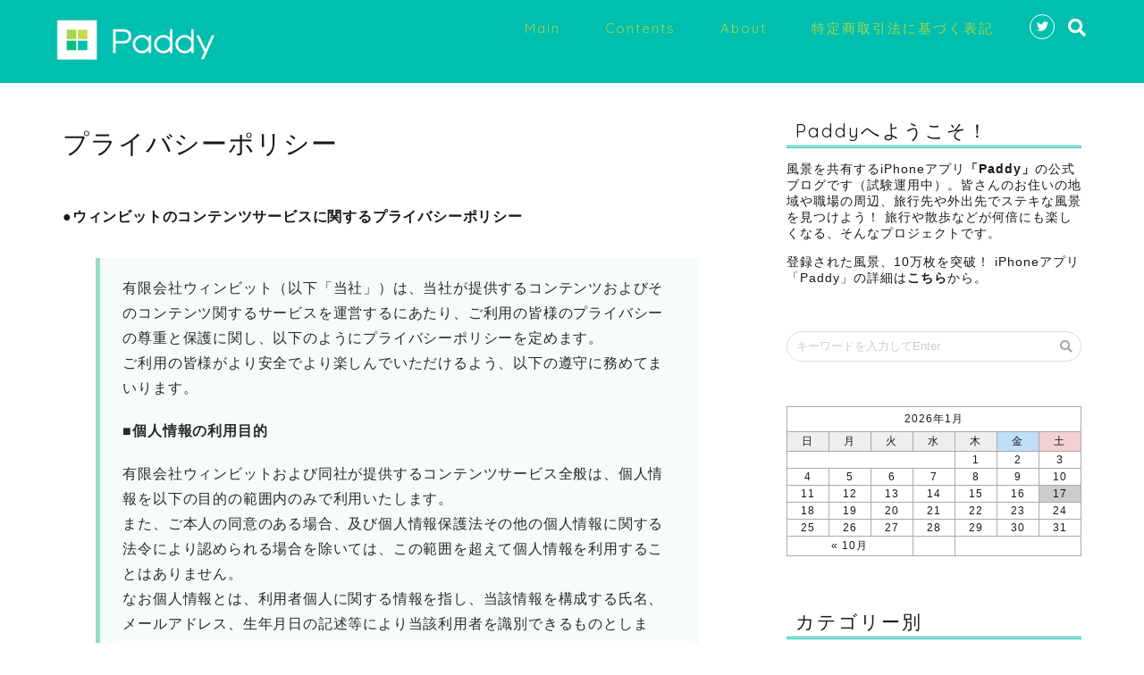

--- FILE ---
content_type: text/html; charset=UTF-8
request_url: http://www.paddying.com/about/policy/
body_size: 12925
content:
<!DOCTYPE html>
<html lang="ja">
<head prefix="og: http://ogp.me/ns# fb: http://ogp.me/ns/fb# article: http://ogp.me/ns/article#">
<meta charset="utf-8">
<meta http-equiv="X-UA-Compatible" content="IE=edge">
<meta name="viewport" content="width=device-width, initial-scale=1">
<!-- ここからOGP -->
<meta property="og:type" content="blog">
<meta property="og:description" content="●ウィンビットのコンテンツサービスに関するプライバシーポリシー 有限会社ウィンビット（以下「当社」）は、当社が"> 
<meta property="og:title" content="プライバシーポリシー｜Paddy"> 
<meta property="og:url" content="http://www.paddying.com/about/policy/"> 
<meta property="og:image" content="http://www.paddying.com/wp-content/uploads/2018/10/paddy_logo200x50.jpg">
<meta property="og:site_name" content="Paddy">
<meta property="fb:admins" content="">
<meta name="twitter:card" content="summary">
<meta name="twitter:site" content="paddyingcom">
<!-- ここまでOGP --> 
<title>プライバシーポリシー｜Paddy</title>
<link rel='dns-prefetch' href='//ajax.googleapis.com' />
<link rel='dns-prefetch' href='//cdnjs.cloudflare.com' />
<link rel='dns-prefetch' href='//use.fontawesome.com' />
<link rel='dns-prefetch' href='//s.w.org' />
<link rel="alternate" type="application/rss+xml" title="Paddy &raquo; フィード" href="http://www.paddying.com/feed/" />
<link rel="alternate" type="application/rss+xml" title="Paddy &raquo; コメントフィード" href="http://www.paddying.com/comments/feed/" />
		<script type="text/javascript">
			window._wpemojiSettings = {"baseUrl":"https:\/\/s.w.org\/images\/core\/emoji\/11\/72x72\/","ext":".png","svgUrl":"https:\/\/s.w.org\/images\/core\/emoji\/11\/svg\/","svgExt":".svg","source":{"concatemoji":"http:\/\/www.paddying.com\/wp-includes\/js\/wp-emoji-release.min.js?ver=4.9.26"}};
			!function(e,a,t){var n,r,o,i=a.createElement("canvas"),p=i.getContext&&i.getContext("2d");function s(e,t){var a=String.fromCharCode;p.clearRect(0,0,i.width,i.height),p.fillText(a.apply(this,e),0,0);e=i.toDataURL();return p.clearRect(0,0,i.width,i.height),p.fillText(a.apply(this,t),0,0),e===i.toDataURL()}function c(e){var t=a.createElement("script");t.src=e,t.defer=t.type="text/javascript",a.getElementsByTagName("head")[0].appendChild(t)}for(o=Array("flag","emoji"),t.supports={everything:!0,everythingExceptFlag:!0},r=0;r<o.length;r++)t.supports[o[r]]=function(e){if(!p||!p.fillText)return!1;switch(p.textBaseline="top",p.font="600 32px Arial",e){case"flag":return s([55356,56826,55356,56819],[55356,56826,8203,55356,56819])?!1:!s([55356,57332,56128,56423,56128,56418,56128,56421,56128,56430,56128,56423,56128,56447],[55356,57332,8203,56128,56423,8203,56128,56418,8203,56128,56421,8203,56128,56430,8203,56128,56423,8203,56128,56447]);case"emoji":return!s([55358,56760,9792,65039],[55358,56760,8203,9792,65039])}return!1}(o[r]),t.supports.everything=t.supports.everything&&t.supports[o[r]],"flag"!==o[r]&&(t.supports.everythingExceptFlag=t.supports.everythingExceptFlag&&t.supports[o[r]]);t.supports.everythingExceptFlag=t.supports.everythingExceptFlag&&!t.supports.flag,t.DOMReady=!1,t.readyCallback=function(){t.DOMReady=!0},t.supports.everything||(n=function(){t.readyCallback()},a.addEventListener?(a.addEventListener("DOMContentLoaded",n,!1),e.addEventListener("load",n,!1)):(e.attachEvent("onload",n),a.attachEvent("onreadystatechange",function(){"complete"===a.readyState&&t.readyCallback()})),(n=t.source||{}).concatemoji?c(n.concatemoji):n.wpemoji&&n.twemoji&&(c(n.twemoji),c(n.wpemoji)))}(window,document,window._wpemojiSettings);
		</script>
		<style type="text/css">
img.wp-smiley,
img.emoji {
	display: inline !important;
	border: none !important;
	box-shadow: none !important;
	height: 1em !important;
	width: 1em !important;
	margin: 0 .07em !important;
	vertical-align: -0.1em !important;
	background: none !important;
	padding: 0 !important;
}
</style>
<link rel='stylesheet' id='theme-style-css'  href='http://www.paddying.com/wp-content/themes/jin/style.css?ver=4.9.26' type='text/css' media='all' />
<link rel='stylesheet' id='fontawesome-style-css'  href='https://use.fontawesome.com/releases/v5.1.0/css/all.css?ver=4.9.26' type='text/css' media='all' />
<link rel='stylesheet' id='swiper-style-css'  href='https://cdnjs.cloudflare.com/ajax/libs/Swiper/4.0.7/css/swiper.min.css?ver=4.9.26' type='text/css' media='all' />
<link rel='https://api.w.org/' href='http://www.paddying.com/wp-json/' />
<link rel="canonical" href="http://www.paddying.com/about/policy/" />
<link rel='shortlink' href='http://www.paddying.com/?p=1902' />
<link rel="alternate" type="application/json+oembed" href="http://www.paddying.com/wp-json/oembed/1.0/embed?url=http%3A%2F%2Fwww.paddying.com%2Fabout%2Fpolicy%2F" />
<link rel="alternate" type="text/xml+oembed" href="http://www.paddying.com/wp-json/oembed/1.0/embed?url=http%3A%2F%2Fwww.paddying.com%2Fabout%2Fpolicy%2F&#038;format=xml" />
	<style type="text/css">
		#wrapper{
						background-color: #ffffff;
						background-image: url();
		}
		.related-entry-headline-text span:before,
		#comment-title span:before,
		#reply-title span:before{
			background-color: #00bfaf;
			border-color: #00bfaf!important;
		}
		footer,
		#breadcrumb:after,
		#page-top a{	
			background-color: #00bfaf;
		}
		.footer-inner a,
		#copyright,
		#copyright-center{
			border-color: #fff!important;
			color: #fff!important;
		}
		#footer-widget-area
		{
			border-color: #fff!important;
		}
		.page-top-footer a{
			color: #00bfaf!important;
		}
				#breadcrumb ul li,
		#breadcrumb ul li a{
			color: #00bfaf!important;
		}
		
		body,
		a,
		a:link,
		a:visited{
			color: #191919;
		}
		a:hover{
			color: #d3e25a;
		}
				.widget_nav_menu ul > li > a:before,
		.widget_categories ul > li > a:before,
		.widget_archive form:after,
		.widget_categories form:after,
		.widget_nav_menu ul > li > ul.sub-menu > li > a:before,
		.widget_categories ul > li > .children > li > a:before,
		.widget_nav_menu ul > li > ul.sub-menu > li > ul.sub-menu li > a:before,
		.widget_categories ul > li > .children > li > .children li > a:before{
			color: #00bfaf;
		}
		footer .footer-widget,
		footer .footer-widget a,
		footer .footer-widget ul li,
		.footer-widget.widget_nav_menu ul > li > a:before,
		.footer-widget.widget_categories ul > li > a:before{
			color: #fff!important;
			border-color: #fff!important;
		}
		footer .footer-widget .widgettitle{
			color: #fff!important;
			border-color: #cdd84d!important;
		}
		footer .widget_nav_menu ul .children .children li a:before,
		footer .widget_categories ul .children .children li a:before{
			background-color: #fff!important;
		}
		#drawernav a:hover,
		.post-list-title,
		#prev-next p,
		#toc_container .toc_list li a{
			color: #191919!important;
		}
		#header-box{
			background-color: #00bfaf;
		}
		.pickup-contents:before{
			background-color: #00bfaf!important;
		}
		.main-image-text{
			color: #5e6c77;
		}
		.main-image-text-sub{
			color: #5e6c77;
		}
		
						#site-info{
			padding-top: 20px!important;
			padding-bottom: 20px!important;
		}
				
		#site-info span a{
			color: #bbff4f!important;
		}
		
				#headmenu .headsns .line a svg{
			fill: #ffffff!important;
		}
		#headmenu .headsns a,
		#headmenu{
			color: #ffffff!important;
			border-color:#ffffff!important;
		}
						.profile-follow .line-sns a svg{
			fill: #00bfaf!important;
		}
		.profile-follow .line-sns a:hover svg{
			fill: #cdd84d!important;
		}
		.profile-follow a{
			color: #00bfaf!important;
			border-color:#00bfaf!important;
		}
		.profile-follow a:hover,
		#headmenu .headsns a:hover{
			color:#cdd84d!important;
			border-color:#cdd84d!important;
		}
				.search-box:hover{
			color:#cdd84d!important;
			border-color:#cdd84d!important;
		}
				#header #headmenu .headsns .line a:hover svg{
			fill:#cdd84d!important;
		}
		.cps-icon-bar,
		#navtoggle:checked + .sp-menu-open .cps-icon-bar{
			background-color: #bbff4f;
		}
		#nav-container{
			background-color: #ffffff;
		}
		#drawernav ul.menu-box > li > a,
		#drawernav2 ul.menu-box > li > a,
		#drawernav3 ul.menu-box > li > a,
		#drawernav4 ul.menu-box > li > a,
		#drawernav5 ul.menu-box > li > a,
		#drawernav ul.menu-box > li.menu-item-has-children:after,
		#drawernav2 ul.menu-box > li.menu-item-has-children:after,
		#drawernav3 ul.menu-box > li.menu-item-has-children:after,
		#drawernav4 ul.menu-box > li.menu-item-has-children:after,
		#drawernav5 ul.menu-box > li.menu-item-has-children:after{
			color: #a2d84d!important;
		}
		#drawernav ul.menu-box li a,
		#drawernav2 ul.menu-box li a,
		#drawernav3 ul.menu-box li a,
		#drawernav4 ul.menu-box li a,
		#drawernav5 ul.menu-box li a{
			font-size: 15px!important;
		}
		#drawernav3 ul.menu-box > li{
			color: #191919!important;
		}
		#drawernav4 .menu-box > .menu-item > a:after,
		#drawernav3 .menu-box > .menu-item > a:after,
		#drawernav .menu-box > .menu-item > a:after{
			background-color: #a2d84d!important;
		}
		#drawernav2 .menu-box > .menu-item:hover,
		#drawernav5 .menu-box > .menu-item:hover{
			border-top-color: #00bfaf!important;
		}
				.cps-info-bar a{
			background-color: #00afbf!important;
		}
				@media (min-width: 768px) {
			.post-list-mag .post-list-item:not(:nth-child(2n)){
				margin-right: 2.6%;
			}
		}
				@media (min-width: 768px) {
			#tab-1:checked ~ .tabBtn-mag li [for="tab-1"]:after,
			#tab-2:checked ~ .tabBtn-mag li [for="tab-2"]:after,
			#tab-3:checked ~ .tabBtn-mag li [for="tab-3"]:after,
			#tab-4:checked ~ .tabBtn-mag li [for="tab-4"]:after{
				border-top-color: #00bfaf!important;
			}
			.tabBtn-mag label{
				border-bottom-color: #00bfaf!important;
			}
		}
		#tab-1:checked ~ .tabBtn-mag li [for="tab-1"],
		#tab-2:checked ~ .tabBtn-mag li [for="tab-2"],
		#tab-3:checked ~ .tabBtn-mag li [for="tab-3"],
		#tab-4:checked ~ .tabBtn-mag li [for="tab-4"],
		#prev-next a.next:after,
		#prev-next a.prev:after{
			
			background-color: #00bfaf!important;
		}
		

		.swiper-slide .post-list-cat,
		.post-list-mag .post-list-cat,
		.post-list-mag3col .post-list-cat,
		.post-list-mag-sp1col .post-list-cat,
		.swiper-pagination-bullet-active,
		.pickup-cat,
		.post-list .post-list-cat,
		.more-cat-button a:hover span:before,
		#breadcrumb .bcHome a:hover span:before,
		.popular-item:nth-child(1) .pop-num,
		.popular-item:nth-child(2) .pop-num,
		.popular-item:nth-child(3) .pop-num{
			background-color: #cdd84d!important;
		}
		.sidebar-btn a,
		.profile-sns-menu{
			background-color: #cdd84d!important;
		}
		.sp-sns-menu a,
		.pickup-contents-box a:hover .pickup-title{
			border-color: #00bfaf!important;
			color: #00bfaf!important;
		}
				.pro-line svg{
			fill: #00bfaf!important;
		}
		.cps-post-cat a,
		.meta-cat,
		.popular-cat{
			background-color: #cdd84d!important;
			border-color: #cdd84d!important;
		}
		.tagicon,
		.tag-box a,
		#toc_container .toc_list > li,
		#toc_container .toc_title{
			color: #00bfaf!important;
		}
		.tag-box a,
		#toc_container:before{
			border-color: #00bfaf!important;
		}
		.cps-post-cat a:hover{
			color: #d3e25a!important;
		}
		.pagination li:not([class*="current"]) a:hover,
		.widget_tag_cloud a:hover{
			background-color: #00bfaf!important;
		}
		.pagination li:not([class*="current"]) a:hover{
			opacity: 0.5!important;
		}
		.pagination li.current a{
			background-color: #00bfaf!important;
			border-color: #00bfaf!important;
		}
		.nextpage a:hover span {
			color: #00bfaf!important;
			border-color: #00bfaf!important;
		}
		.cta-content:before{
			background-color: #2294d6!important;
		}
		.cta-text,
		.info-title{
			color: #fff!important;
		}
		#footer-widget-area.footer_style1 .widgettitle{
			border-color: #cdd84d!important;
		}
		.sidebar_style1 .widgettitle,
		.sidebar_style5 .widgettitle{
			border-color: #00bfaf!important;
		}
		.sidebar_style2 .widgettitle,
		.sidebar_style4 .widgettitle,
		.sidebar_style6 .widgettitle{
			background-color: #00bfaf!important;
		}
		
		.tn-logo-size{
			font-size: 100%!important;
		}
		.tn-logo-size img{
			width: 100%!important;
		}
		.sp-logo-size{
			font-size: 120%!important;
		}
		.sp-logo-size img{
			width: 120%!important;
		}
				.cps-post-main ul > li:before,
		.cps-post-main ol > li:before{
			background-color: #cdd84d!important;
		}
		.profile-card .profile-title{
			background-color: #00bfaf!important;
		}
		.profile-card{
			border-color: #00bfaf!important;
		}
		.cps-post-main a{
			color:#6bad35;
		}
		.cps-post-main .marker{
			background: -webkit-linear-gradient( transparent 60%, #ffffaa 0% ) ;
			background: linear-gradient( transparent 60%, #ffffaa 0% ) ;
		}
		.cps-post-main .marker2{
			background: -webkit-linear-gradient( transparent 60%, #ffcedb 0% ) ;
			background: linear-gradient( transparent 60%, #ffcedb 0% ) ;
		}
		
		
		.simple-box1{
			border-color:#51a5d6!important;
		}
		.simple-box2{
			border-color:#f2bf7d!important;
		}
		.simple-box3{
			border-color:#2294d6!important;
		}
		.simple-box4{
			border-color:#7badd8!important;
		}
		.simple-box4:before{
			background-color: #7badd8;
		}
		.simple-box5{
			border-color:#e896c7!important;
		}
		.simple-box5:before{
			background-color: #e896c7;
		}
		.simple-box6{
			background-color:#fffdef!important;
		}
		.simple-box7{
			border-color:#def1f9!important;
		}
		.simple-box7:before{
			background-color:#def1f9!important;
		}
		.simple-box8{
			border-color:#96ddc1!important;
		}
		.simple-box8:before{
			background-color:#96ddc1!important;
		}
		.simple-box9:before{
			background-color:#e1c0e8!important;
		}
		.simple-box9:after{
			border-color:#e1c0e8 #e1c0e8 #fff #fff!important;
		}
		
		.kaisetsu-box1:before,
		.kaisetsu-box1-title{
			background-color:#ffb49e!important;
		}
		.kaisetsu-box2{
			border-color:#89c2f4!important;
		}
		.kaisetsu-box2-title{
			background-color:#89c2f4!important;
		}
		.kaisetsu-box4{
			border-color:#ea91a9!important;
		}
		.kaisetsu-box4-title{
			background-color:#ea91a9!important;
		}
		.kaisetsu-box5:before{
			background-color:#57b3ba!important;
		}
		.kaisetsu-box5-title{
			background-color:#57b3ba!important;
		}
		
		.concept-box1{
			border-color:#85db8f!important;
		}
		.concept-box1:after{
			background-color:#85db8f!important;
		}
		.concept-box1:before{
			content:"ポイント"!important;
			color:#85db8f!important;
		}
		.concept-box2{
			border-color:#f7cf6a!important;
		}
		.concept-box2:after{
			background-color:#f7cf6a!important;
		}
		.concept-box2:before{
			content:"注意点"!important;
			color:#f7cf6a!important;
		}
		.concept-box3{
			border-color:#86cee8!important;
		}
		.concept-box3:after{
			background-color:#86cee8!important;
		}
		.concept-box3:before{
			content:"良い例"!important;
			color:#86cee8!important;
		}
		.concept-box4{
			border-color:#ed8989!important;
		}
		.concept-box4:after{
			background-color:#ed8989!important;
		}
		.concept-box4:before{
			content:"悪い例"!important;
			color:#ed8989!important;
		}
		.concept-box5{
			border-color:#9e9e9e!important;
		}
		.concept-box5:after{
			background-color:#9e9e9e!important;
		}
		.concept-box5:before{
			content:"参考"!important;
			color:#9e9e9e!important;
		}
		.concept-box6{
			border-color:#8eaced!important;
		}
		.concept-box6:after{
			background-color:#8eaced!important;
		}
		.concept-box6:before{
			content:"メモ"!important;
			color:#8eaced!important;
		}
		
		.innerlink-box1,
		.blog-card{
			border-color:#ff6868!important;
		}
		.innerlink-box1-title{
			background-color:#ff6868!important;
			border-color:#ff6868!important;
		}
		.innerlink-box1:before,
		.blog-card-hl-box{
			background-color:#ff6868!important;
		}
		
		.color-button01 a,
		.color-button01 a:hover,
		.color-button01:before{
			background-color: #2294d6!important;
		}
		.top-image-btn-color a,
		.top-image-btn-color a:hover,
		.top-image-btn-color:before{
			background-color: #ffcd44!important;
		}
		.color-button02 a,
		.color-button02 a:hover,
		.color-button02:before{
			background-color: #ff6868!important;
		}
		
		.color-button01-big a,
		.color-button01-big a:hover,
		.color-button01-big:before{
			background-color: #ff6768!important;
		}
		.color-button01-big a,
		.color-button01-big:before{
			border-radius: 5px!important;
		}
		.color-button01-big a{
			padding-top: 20px!important;
			padding-bottom: 20px!important;
		}
		
		.color-button02-big a,
		.color-button02-big a:hover,
		.color-button02-big:before{
			background-color: #3b9dd6!important;
		}
		.color-button02-big a,
		.color-button02-big:before{
			border-radius: 40px!important;
		}
		.color-button02-big a{
			padding-top: 20px!important;
			padding-bottom: 20px!important;
		}
				.color-button01-big{
			width: 75%!important;
		}
		.color-button02-big{
			width: 75%!important;
		}
				
		
					.top-image-btn-color a:hover,
			.color-button01 a:hover,
			.color-button02 a:hover,
			.color-button01-big a:hover,
			.color-button02-big a:hover{
				opacity: 1;
			}
				
		.h2-style01 h2,
		.h2-style02 h2:before,
		.h2-style03 h2,
		.h2-style04 h2:before,
		.h2-style05 h2,
		.h2-style07 h2:before,
		.h2-style07 h2:after,
		.h3-style03 h3:before,
		.h3-style02 h3:before,
		.h3-style05 h3:before,
		.h3-style07 h3:before,
		.h2-style08 h2:after,
		.h2-style10 h2:before,
		.h2-style10 h2:after,
		.h3-style02 h3:after,
		.h4-style02 h4:before{
			background-color: #00bfaf!important;
		}
		.h3-style01 h3,
		.h3-style04 h3,
		.h3-style05 h3,
		.h3-style06 h3,
		.h4-style01 h4,
		.h2-style02 h2,
		.h2-style08 h2,
		.h2-style08 h2:before,
		.h2-style09 h2,
		.h4-style03 h4{
			border-color: #00bfaf!important;
		}
		.h2-style05 h2:before{
			border-top-color: #00bfaf!important;
		}
		.h2-style06 h2:before,
		.sidebar_style3 .widgettitle:after{
			background-image: linear-gradient(
				-45deg,
				transparent 25%,
				#00bfaf 25%,
				#00bfaf 50%,
				transparent 50%,
				transparent 75%,
				#00bfaf 75%,
				#00bfaf			);
		}
				
		@media all and (-ms-high-contrast:none){
			*::-ms-backdrop, .color-button01:before,
			.color-button02:before,
			.color-button01-big:before,
			.color-button02-big:before{
				background-color: #595857!important;
			}
		}
		
		.jin-lp-h2 h2,
		.jin-lp-h2 h2{
			background-color: transparent!important;
			border-color: transparent!important;
			color: #191919!important;
		}
		.jincolumn-h3style2{
			border-color:#00bfaf!important;
		}
		.jinlph2-style1 h2:first-letter{
			color:#00bfaf!important;
		}
		.jinlph2-style2 h2,
		.jinlph2-style3 h2{
			border-color:#00bfaf!important;
		}
		.jin-photo-title .jin-fusen1-down,
		.jin-photo-title .jin-fusen1-even,
		.jin-photo-title .jin-fusen1-up{
			border-left-color:#00bfaf;
		}
		.jin-photo-title .jin-fusen2,
		.jin-photo-title .jin-fusen3{
			background-color:#00bfaf;
		}
		.jin-photo-title .jin-fusen2:before,
		.jin-photo-title .jin-fusen3:before {
			border-top-color: #00bfaf;
		}
		
		
	</style>
<link rel="icon" href="http://www.paddying.com/wp-content/uploads/2018/10/cropped-paddy_logo200x50-32x32.jpg" sizes="32x32" />
<link rel="icon" href="http://www.paddying.com/wp-content/uploads/2018/10/cropped-paddy_logo200x50-192x192.jpg" sizes="192x192" />
<link rel="apple-touch-icon-precomposed" href="http://www.paddying.com/wp-content/uploads/2018/10/cropped-paddy_logo200x50-180x180.jpg" />
<meta name="msapplication-TileImage" content="http://www.paddying.com/wp-content/uploads/2018/10/cropped-paddy_logo200x50-270x270.jpg" />
		<style type="text/css" id="wp-custom-css">
			.proflink a{
	display:block;
	text-align:center;
	padding:7px 10px;
	background:#aaa;/*カラーは変更*/
	width:50%;
	margin:0 auto;
	margin-top:20px;
	border-radius:20px;
	border:3px double #fff;
	font-size:0.65rem;
	color:#fff;
}
.proflink a:hover{
		opacity:0.75;
}
		</style>
	<style id="kirki-inline-styles"></style>    

</head>
<body class="page-template-default page page-id-1902 page-child parent-pageid-15" id="nofont-style">
<div id="wrapper">

		
	
		<!--ヘッダー-->

					<div id="header-box" class="tn_on header-box animate">
	<div id="header" class="header-type1 header animate">
				
		<div id="site-info" class="ef">
							<span class="tn-logo-size"><a href='http://www.paddying.com/' title='Paddy' rel='home'><img src='http://www.paddying.com/wp-content/uploads/2018/10/paddy_logo200x50.jpg' alt=''></a></span>
					</div>

				<!--グローバルナビゲーション layout3-->
		<div id="drawernav3" class="ef">
			<nav class="fixed-content ef"><ul class="menu-box"><li class="menu-item menu-item-type-custom menu-item-object-custom menu-item-home menu-item-1382"><a href="http://www.paddying.com/">Main</a></li>
<li class="menu-item menu-item-type-taxonomy menu-item-object-category menu-item-has-children menu-item-1413"><a href="http://www.paddying.com/category/blog/contents/">Contents</a>
<ul class="sub-menu">
	<li class="menu-item menu-item-type-taxonomy menu-item-object-category menu-item-1417"><a href="http://www.paddying.com/category/blog/paddy%e3%82%a4%e3%83%99%e3%83%b3%e3%83%88/">Paddyイベント</a></li>
	<li class="menu-item menu-item-type-taxonomy menu-item-object-category menu-item-1416"><a href="http://www.paddying.com/category/blog/quiz/">風景クイズに挑戦！</a></li>
	<li class="menu-item menu-item-type-taxonomy menu-item-object-category menu-item-1415"><a href="http://www.paddying.com/category/blog/contents/pros_view/">Pro’s Views</a></li>
	<li class="menu-item menu-item-type-taxonomy menu-item-object-category menu-item-1414"><a href="http://www.paddying.com/category/blog/contents/joshi_report/">女子のスマホレポート</a></li>
</ul>
</li>
<li class="menu-item menu-item-type-post_type menu-item-object-page current-page-ancestor current-menu-ancestor current-menu-parent current-page-parent current_page_parent current_page_ancestor menu-item-has-children menu-item-1383"><a href="http://www.paddying.com/about/">About</a>
<ul class="sub-menu">
	<li class="menu-item menu-item-type-post_type menu-item-object-page current-menu-item page_item page-item-1902 current_page_item menu-item-1905"><a href="http://www.paddying.com/about/policy/">プライバシーポリシー</a></li>
	<li class="menu-item menu-item-type-post_type menu-item-object-page menu-item-1385"><a href="http://www.paddying.com/team/">チーム募集</a></li>
	<li class="menu-item menu-item-type-post_type menu-item-object-page menu-item-1384"><a href="http://www.paddying.com/about/company/">運営会社</a></li>
</ul>
</li>
<li class="menu-item menu-item-type-post_type menu-item-object-page menu-item-2050"><a href="http://www.paddying.com/hyouki/">特定商取引法に基づく表記</a></li>
</ul></nav>		</div>
		<!--グローバルナビゲーション layout3-->
		
	
				<div id="headmenu">
			<span class="headsns tn_sns_on">
									<span class="twitter"><a href="https://twitter.com/paddyingcom"><i class="fab fa-twitter fa-lg" aria-hidden="true"></i></a></span>
																	
									

			</span>
			<span class="headsearch tn_search_on">
				<form class="search-box" role="search" method="get" id="searchform" action="http://www.paddying.com/">
	<input type="search" placeholder="キーワードを入力してEnter" class="text search-text" value="" name="s" id="s">
	<input type="submit" id="searchsubmit" value="&#xf002;">
</form>
			</span>
		</div>
			</div>
	
		
</div>


<div id="scroll-content" class="animate">
	
						
		<!--ヘッダー-->

		<div class="clearfix"></div>

			
																				
		
	<div id="contents">

		<!--メインコンテンツ-->
		<main id="main-contents" class="main-contents article_style2 animate" itemprop="mainContentOfPage">
			<section class="cps-post-box hentry">
									<article class="cps-post">
						<header class="cps-post-header">
							<h1 class="cps-post-title entry-title" itemprop="headline">プライバシーポリシー</h1>
							<div class="cps-post-meta vcard">
								<span class="writer fn" itemprop="author" itemscope itemtype="http://schema.org/Person"><span itemprop="name">Paddy事務局</span></span>
								<span class="cps-post-date"><time class="published updated" datetime="2019-03-01T01:01:55+00:00"></time></span>
							</div>
						</header>
																																														
						<div class="cps-post-main-box">
							<div class="cps-post-main h2-style05 h3-style03 h4-style01 entry-content m-size m-size-sp" itemprop="articleBody">
								
								<div class="clearfix"></div>
	
								<p><strong>●ウィンビットのコンテンツサービスに関するプライバシーポリシー</strong></p>
<div class="simple-box8">
<p>有限会社ウィンビット（以下「当社」）は、当社が提供するコンテンツおよびそのコンテンツ関するサービスを運営するにあたり、ご利用の皆様のプライバシーの尊重と保護に関し、以下のようにプライバシーポリシーを定めます。<br />
ご利用の皆様がより安全でより楽しんでいただけるよう、以下の遵守に務めてまいります。</p>
<p><strong>■個人情報の利用目的</strong></p>
<p>有限会社ウィンビットおよび同社が提供するコンテンツサービス全般は、個人情報を以下の目的の範囲内のみで利用いたします。<br />
また、ご本人の同意のある場合、及び個人情報保護法その他の個人情報に関する法令により認められる場合を除いては、この範囲を超えて個人情報を利用することはありません。<br />
なお個人情報とは、利用者個人に関する情報を指し、当該情報を構成する氏名、メールアドレス、生年月日の記述等により当該利用者を識別できるものとします。</p>
<p>・有限会社ウィンビットからの利用者へのサービス・コンテンツの提供と個人認証</p>
<p>・有限会社ウィンビットによるサービスの向上等を目的としたアンケートやキャンペーンの実施</p>
<p>・有限会社ウィンビットからのメールによる各種情報の無料提供、お問い合わせへの返答</p>
<p><strong>■個人情報の第三者提供</strong></p>
<p>有限会社ウィンビットは、以下の場合を除いては個人情報を第三者に提供をすることはありません。</p>
<p>・当該サービスのサービス向上の目的で個人情報を集計及び分析等を行う場合。またそれにより得られたものを、個人を識別又は特定できない態様にて提携先等第三者に開示又は提供する場合。</p>
<p>・本サービスに関わる部分の営業譲渡が行われ、譲渡先に対して法的に権利義務一切が引き継がれる場合。</p>
<p>・個人情報の第三者への提供にあたり、あらかじめ本人の同意を得ている場合。</p>
<p>・人の生命、または財産の保護のために必要がある場合で、本人の同意を得ることが困難である場合。</p>
<p>・国の機関や地方公共団体、またはその委託を受けた者が法令の定める事務を遂行することに対して協力する必要がある場合で、本人の同意を得ることにより当該事務の遂行に支障を及ぼすおそれがある場合。</p>
<p>・その他法令により認められる場合。</p>
<p><strong>■個人情報の安全管理</strong></p>
<p>有限会社ウィンビットは、個人情報の漏洩、又は毀損の防止などの安全管理のための措置を講じるとともに、有限会社ウィンビットの従業員・スタッフ・関係者に対する教育・指導を行い、個人情報保護を徹底します。</p>
<p><strong>■個人情報の変更等</strong></p>
<p>利用者は、有限会社ウィンビットの提供するサービスにおいて登録した個人情報を随時、変更・追加・削除することができます。</p>
<p><strong>■個人情報の利用目的の通知、開示、利用停止等の求め</strong></p>
<p>有限会社ウィンビットは、利用目的の通知および個人情報の開示、利用停止又は消去、第三者への提供の停止について、ご本人またはその代理人のお申し出に対して下記の窓口にて受け付け、法令の定めに従い対応し、書面又はメールにて回答いたします。<br />
なお、お申出が法令の定める要件を充たさない場合、または、個人情報保護法その他の法令により、開示等を拒絶することが認められる事由がある場合には、お申出に添えないことがあります。</p>
<p>・お問い合わせ窓口： info@winbit.biz</p>
<p><strong>■免責</strong></p>
<p>以下の場合は、第三者による個人情報の取得に関し、有限会社ウィンビットは責任を負いません。</p>
<p>・利用者自らが有限会社ウィンビットが提供するサービス上の機能または別の手段を用いて他者に個人情報を明らかにした場合、また期せずして本人が特定できてしまった場合。</p>
<p>・ご本人以外の利用者が個人を識別し、ID、パスワード等を入手した場合。</p>
<p><strong>■アクセスログ等の記録、開示</strong></p>
<p>有限会社ウィンビットは、有限会社ウィンビットにメッセージ等の書き込みを行った登録ユーザーのIPアドレス、当該IPアドレスから有限会社ウィンビットに書き込みを行った日時等のアクセスログを記録することがあります。<br />
有限会社ウィンビットは、登録ユーザーが開示に同意した場合、犯罪捜査など法律手続の中で開示を要請された場合又は消費者センター、弁護士会等の公的機関から正当な理由に基づき照会を受けた場合の他、有限会社ウィンビットになされた書き込み等により損害を被ったと主張する第三者から開示を要請された場合において、当該書き込みを行った登録ユーザーの氏名、住所、電子メールアドレス、電話番号などの個人情報及びアクセスログを開示することがあります。</p>
<p><strong>■統計データの利用</strong></p>
<p>有限会社ウィンビットは、提供を受けた個人情報をもとに、個人を特定できない形式による統計データを作成し、制限なく利用することができるものとします。</p>
<p><strong>■継続的改善</strong></p>
<p>有限会社ウィンビットは、個人情報の取り扱いに関する運用状況を適宜見直し、継続的な改善に努めます、必要に応じて、プライバシーポリシーを変更することがあります。</p>
</div>
<p>&nbsp;</p>
<p><strong>●風景を共有するスマホアプリ「Paddy」のプライバシーポリシー</strong></p>
<div class="simple-box8">
<p>有限会社ウィンビット（以下「当社」）は、当社が提供するスマートフォン用アプリケーション「Paddy」（以下「本アプリ」）および本アプリに関するサービス（本サービス）を運営するにあたり、ご利用の皆様のプライバシーの尊重と保護に関し、以下のようにプライバシーポリシーを定めます。<br />
ご利用の皆様がより安全でより楽しんでいただけるよう、以下の遵守に務めてまいります。</p>
<p><strong>1.当社が取得および利用する個人情報の種類</strong></p>
<p>本アプリおよび本サービスの提供にあたり、次の利用目的のために必要な情報を、本アプリや本サービスを通して自動取得およびご利用ご自身の登録での取得を行い、取り扱います。<br />
・ユーザー様を個々に識別するための情報（ユーザーID、メールアドレス、SNSアカウント、登録時刻等<br />
）<br />
・ユーザー様にご登録頂く画像および付随する情報（写真画像、撮影時刻、撮影時のGPS情報等）<br />
・本サービスの利用ログ（ログイン日時、登録日時等）</p>
<p><strong>2.個人情報の利用目的について</strong></p>
<p>当社では、以上のように取得した個人情報を、以下の目的のために利用いたします。<br />
・当社サービスの提供・運営のため<br />
・ユーザー様からのお問い合わせへの回答のため<br />
・メンテナンス情報、重要なお知らせ、新機能情報など必要情報の連絡のため<br />
・有料サービスの場合、ユーザー様に利用料金を請求するため<br />
・不正・不当な目的でサービスを利用しようとするユーザー様にご利用をお断りするため</p>
<p><strong>3.利用目的の変更について</strong></p>
<p>当社では、利用目的の変更や個人情報の種類等の変更を行なう場合には、ユーザー様に通知、またはウェブサイト上で公表いたします。</p>
<p><strong>4.個人情報の保管期間について</strong></p>
<p>当社は収集した個人情報を、利用目的遂行のために不要となる時点まで保管・保持致します。利用目的遂行のために不要となった個人情報は、速やかに削除を行ないます。</p>
<p><strong>5.個人情報の第三者への提供について</strong></p>
<p>当社は、次の場合を除いて、ユーザー様の同意をあらかじめ得ることなく第三者に個人情報を提供することは致しません。<br />
・人の生命や財産の保護のために必要なとき、ユーザー様本人の同意を得ることが困難である場合<br />
・国や地方自治体等が法令の定める事務を遂行することに対して協力する必要があり、本人の同意を得ることがその遂行の支障となる場合<br />
・合併等の事由による事業の承継があり、その承継先に当サービスでの利用目的のために共に承継する場合</p>
<p><strong>6.個人情報についての請求への対応等について</strong></p>
<p>当社は、本人から個人情報が利用目的の範囲を越えて取り扱われていることを理由に、その利用の停止を求められた場合は、速やかに必要な調査を行ないます。<br />
その調査により、その請求に応じる必要があると判断した場合には、当該情報の利用停止または消去を行います。</p>
<p><strong>7.本プライバシーポリシーの変更について</strong></p>
<p>本ポリシーの内容は、法令にて定められた事項等を除き、変更することができるものとします。その際、別途定める場合を除いて、変更後のプライバシーポリシーは本ウェブサイトに掲載した時より効力を生じるものとします。</p>
<p><strong>8.お問い合わせ窓口について</strong></p>
<p>本プライバシーポリシーに関するお問い合わせの窓口は以下に記します。<br />
・有限会社ウィンビット Paddy事務局<br />
・メールアドレス： info@winbit.biz<br />
・<a href="http://www.paddying.com/hyouki/">「特定商取引法に基づく表記」はこちら</a></p>
</div>
								
																
								<div class="clearfix"></div>
<div class="adarea-box">
	</div>

																									
								
														
								
							</div>
						</div>
					</article>
								    		</section>
			
			

<div id="comment-box">
		
	</div>
			
												
			
		</main>

		<!--サイドバー-->
<div id="sidebar" class="sideber sidebar_style5 animate" role="complementary" itemscope itemtype="http://schema.org/WPSideBar">
		
	<div id="text-7" class="widget widget_text"><div class="widgettitle ef">Paddyへようこそ！</div>			<div class="textwidget"><p><a href="https://itunes.apple.com/jp/app/id927862051" target="_blank" rel="noopener">風景を共有するiPhoneアプリ<b>「Paddy」</b></a>の公式ブログです（試験運用中）。皆さんのお住いの地域や職場の周辺、旅行先や外出先でステキな風景を見つけよう！ 旅行や散歩などが何倍にも楽しくなる、そんなプロジェクトです。</p>
<p>登録された風景、10万枚を突破！<a href="https://itunes.apple.com/jp/app/id927862051" target="_blank" rel="noopener"> iPhoneアプリ「Paddy」の詳細は<b>こちら</b>から。</a></p>
</div>
		</div><div id="search-5" class="widget widget_search"><form class="search-box" role="search" method="get" id="searchform" action="http://www.paddying.com/">
	<input type="search" placeholder="キーワードを入力してEnter" class="text search-text" value="" name="s" id="s">
	<input type="submit" id="searchsubmit" value="&#xf002;">
</form>
</div><div id="calendar-9" class="widget widget_calendar"><div id="calendar_wrap" class="calendar_wrap"><table id="wp-calendar">
	<caption>2026年1月</caption>
	<thead>
	<tr>
		<th scope="col" title="日曜日">日</th>
		<th scope="col" title="月曜日">月</th>
		<th scope="col" title="火曜日">火</th>
		<th scope="col" title="水曜日">水</th>
		<th scope="col" title="木曜日">木</th>
		<th scope="col" title="金曜日">金</th>
		<th scope="col" title="土曜日">土</th>
	</tr>
	</thead>

	<tfoot>
	<tr>
		<td colspan="3" id="prev"><a href="http://www.paddying.com/date/2020/10/">&laquo; 10月</a></td>
		<td class="pad">&nbsp;</td>
		<td colspan="3" id="next" class="pad">&nbsp;</td>
	</tr>
	</tfoot>

	<tbody>
	<tr>
		<td colspan="4" class="pad">&nbsp;</td><td>1</td><td>2</td><td>3</td>
	</tr>
	<tr>
		<td>4</td><td>5</td><td>6</td><td>7</td><td>8</td><td>9</td><td>10</td>
	</tr>
	<tr>
		<td>11</td><td>12</td><td>13</td><td>14</td><td>15</td><td>16</td><td id="today">17</td>
	</tr>
	<tr>
		<td>18</td><td>19</td><td>20</td><td>21</td><td>22</td><td>23</td><td>24</td>
	</tr>
	<tr>
		<td>25</td><td>26</td><td>27</td><td>28</td><td>29</td><td>30</td><td>31</td>
	</tr>
	</tbody>
	</table></div></div><div id="categories-4" class="widget widget_categories"><div class="widgettitle ef">カテゴリー別</div><form action="http://www.paddying.com" method="get"><label class="screen-reader-text" for="cat">カテゴリー別</label><select  name='cat' id='cat' class='postform' >
	<option value='-1'>カテゴリーを選択</option>
	<option class="level-0" value="19">Contents&nbsp;&nbsp;(5)</option>
	<option class="level-0" value="12">Paddyを使おう！&nbsp;&nbsp;(40)</option>
	<option class="level-0" value="20">Paddyイベント&nbsp;&nbsp;(10)</option>
	<option class="level-0" value="9">Paddy事務局からのお知らせ&nbsp;&nbsp;(11)</option>
	<option class="level-0" value="10">Paddy風景紀行&nbsp;&nbsp;(62)</option>
	<option class="level-0" value="7">Pro’s Views&nbsp;&nbsp;(10)</option>
	<option class="level-0" value="8">女子のスマホレポート&nbsp;&nbsp;(20)</option>
	<option class="level-0" value="21">風景クイズに挑戦！&nbsp;&nbsp;(69)</option>
	<option class="level-0" value="11">風景・撮影ニュース&nbsp;&nbsp;(2)</option>
	<option class="level-0" value="27">風景探偵&nbsp;&nbsp;(16)</option>
</select>
</form>
<script type='text/javascript'>
/* <![CDATA[ */
(function() {
	var dropdown = document.getElementById( "cat" );
	function onCatChange() {
		if ( dropdown.options[ dropdown.selectedIndex ].value > 0 ) {
			dropdown.parentNode.submit();
		}
	}
	dropdown.onchange = onCatChange;
})();
/* ]]> */
</script>

</div><div id="archives-6" class="widget widget_archive"><div class="widgettitle ef">月別アーカイブ</div>		<label class="screen-reader-text" for="archives-dropdown-6">月別アーカイブ</label>
		<select id="archives-dropdown-6" name="archive-dropdown" onchange='document.location.href=this.options[this.selectedIndex].value;'>
			
			<option value="">月を選択</option>
				<option value='http://www.paddying.com/date/2020/10/'> 2020年10月 &nbsp;(2)</option>
	<option value='http://www.paddying.com/date/2020/09/'> 2020年9月 &nbsp;(4)</option>
	<option value='http://www.paddying.com/date/2020/07/'> 2020年7月 &nbsp;(2)</option>
	<option value='http://www.paddying.com/date/2019/04/'> 2019年4月 &nbsp;(6)</option>
	<option value='http://www.paddying.com/date/2019/03/'> 2019年3月 &nbsp;(27)</option>
	<option value='http://www.paddying.com/date/2019/02/'> 2019年2月 &nbsp;(28)</option>
	<option value='http://www.paddying.com/date/2018/12/'> 2018年12月 &nbsp;(2)</option>
	<option value='http://www.paddying.com/date/2018/11/'> 2018年11月 &nbsp;(4)</option>
	<option value='http://www.paddying.com/date/2018/10/'> 2018年10月 &nbsp;(1)</option>
	<option value='http://www.paddying.com/date/2018/09/'> 2018年9月 &nbsp;(1)</option>
	<option value='http://www.paddying.com/date/2018/05/'> 2018年5月 &nbsp;(2)</option>
	<option value='http://www.paddying.com/date/2017/06/'> 2017年6月 &nbsp;(1)</option>
	<option value='http://www.paddying.com/date/2017/05/'> 2017年5月 &nbsp;(1)</option>
	<option value='http://www.paddying.com/date/2017/04/'> 2017年4月 &nbsp;(1)</option>
	<option value='http://www.paddying.com/date/2016/11/'> 2016年11月 &nbsp;(1)</option>
	<option value='http://www.paddying.com/date/2016/10/'> 2016年10月 &nbsp;(1)</option>
	<option value='http://www.paddying.com/date/2016/08/'> 2016年8月 &nbsp;(4)</option>
	<option value='http://www.paddying.com/date/2016/07/'> 2016年7月 &nbsp;(3)</option>
	<option value='http://www.paddying.com/date/2016/06/'> 2016年6月 &nbsp;(2)</option>
	<option value='http://www.paddying.com/date/2015/09/'> 2015年9月 &nbsp;(1)</option>
	<option value='http://www.paddying.com/date/2015/08/'> 2015年8月 &nbsp;(4)</option>
	<option value='http://www.paddying.com/date/2015/07/'> 2015年7月 &nbsp;(6)</option>
	<option value='http://www.paddying.com/date/2015/06/'> 2015年6月 &nbsp;(2)</option>
	<option value='http://www.paddying.com/date/2015/05/'> 2015年5月 &nbsp;(5)</option>
	<option value='http://www.paddying.com/date/2015/04/'> 2015年4月 &nbsp;(30)</option>
	<option value='http://www.paddying.com/date/2015/03/'> 2015年3月 &nbsp;(23)</option>
	<option value='http://www.paddying.com/date/2015/02/'> 2015年2月 &nbsp;(28)</option>
	<option value='http://www.paddying.com/date/2015/01/'> 2015年1月 &nbsp;(31)</option>

		</select>
		</div><div id="categories-9" class="widget widget_categories"><div class="widgettitle ef">カテゴリー</div><form action="http://www.paddying.com" method="get"><label class="screen-reader-text" for="categories-dropdown-9">カテゴリー</label><select  name='cat' id='categories-dropdown-9' class='postform' >
	<option value='-1'>カテゴリーを選択</option>
	<option class="level-0" value="19">Contents&nbsp;&nbsp;(5)</option>
	<option class="level-0" value="12">Paddyを使おう！&nbsp;&nbsp;(40)</option>
	<option class="level-0" value="20">Paddyイベント&nbsp;&nbsp;(10)</option>
	<option class="level-0" value="9">Paddy事務局からのお知らせ&nbsp;&nbsp;(11)</option>
	<option class="level-0" value="10">Paddy風景紀行&nbsp;&nbsp;(62)</option>
	<option class="level-0" value="7">Pro’s Views&nbsp;&nbsp;(10)</option>
	<option class="level-0" value="8">女子のスマホレポート&nbsp;&nbsp;(20)</option>
	<option class="level-0" value="21">風景クイズに挑戦！&nbsp;&nbsp;(69)</option>
	<option class="level-0" value="11">風景・撮影ニュース&nbsp;&nbsp;(2)</option>
	<option class="level-0" value="27">風景探偵&nbsp;&nbsp;(16)</option>
</select>
</form>
<script type='text/javascript'>
/* <![CDATA[ */
(function() {
	var dropdown = document.getElementById( "categories-dropdown-9" );
	function onCatChange() {
		if ( dropdown.options[ dropdown.selectedIndex ].value > 0 ) {
			dropdown.parentNode.submit();
		}
	}
	dropdown.onchange = onCatChange;
})();
/* ]]> */
</script>

</div>		<div id="recent-posts-5" class="widget widget_recent_entries">		<div class="widgettitle ef">最近の投稿</div>		<ul>
											<li>
					<a href="http://www.paddying.com/2020/10/2273/">「新宿区クエストロール」出題！（通常問題20問＋上級問題16問） #風景探偵</a>
									</li>
											<li>
					<a href="http://www.paddying.com/2020/10/2231/">「新宿区クエストロール」、公開スタート！ #風景探偵</a>
									</li>
											<li>
					<a href="http://www.paddying.com/2020/09/2178/">「Paddyクエスト・文京区篇」出題！（通常問題20問＋上級問題16問）</a>
									</li>
											<li>
					<a href="http://www.paddying.com/2020/09/2166/">「Paddyクエスト・東京都文京区篇」スタート！</a>
									</li>
											<li>
					<a href="http://www.paddying.com/2020/09/2164/">「Paddyクエスト・中央区篇」出題！（通常問題20問＋上級問題16問）</a>
									</li>
					</ul>
		</div>	
			<div id="widget-tracking">
	<div id="text-6" class="widget widget_text"><div class="widgettitle ef">Paddyとは？</div>			<div class="textwidget"><p>Paddyは「各地の魅力ある風景を発掘する」ことをコンセプトにした、風景を共有するスマホアプリです。<br />
このサイトでは、Paddyにまつわる情報をはじめ、皆さんがステキな風景に出会えるために役立つ様々な情報をお伝えしていきます。<br />
さあ、Paddyと一緒に街へ出かけよう！</p>
<p>iPhone用アプリ「Paddy」は、<a HREF="https://itunes.apple.com/jp/app/id927862051" TARGET="_blank">こちらをご覧ください。</a></p>
<p><a HREF="https://itunes.apple.com/jp/app/id927862051" TARGET="new"><img SRC="http://www.paddying.com/wp-content/uploads/2017/08/title_paddy_QR01.jpg" width=100%/></a></p>
</div>
		</div>	</div>
		</div>
	</div>
	<div class="clearfix"></div>
	<!--フッター-->
			<div id="breadcrumb" class=""><ul itemprop="breadcrumb"><div class="page-top-footer"><a class="totop"><i class="fas fa-chevron-up" aria-hidden="true"></i></a></div><li class="bcHome" itemscope itemtype="http://data-vocabulary.org/Breadcrumb"><a href="http://www.paddying.com/" itemprop="url"><i class="fas fa-home space-i" aria-hidden="true"></i><span itemprop="title">HOME</span></a></li><li><i class="fa fa-angle-right space" aria-hidden="true"></i></li><li itemscope itemtype="http://data-vocabulary.org/Breadcrumb"><a href="http://www.paddying.com/about/" itemprop="url"><span itemprop="title">About</span></a></li><li><i class="fa fa-angle-right space" aria-hidden="true"></i></li><li>プライバシーポリシー</li></ul></div>			<footer role="contentinfo" itemscope itemtype="http://schema.org/WPFooter">
	
		<!--ここからフッターウィジェット-->
		
								<div id="footer-widget-area" class="footer_style2">
				<div id="footer-widget-box">
					<div id="footer-widget-left">
											</div>
					<div id="footer-widget-center">
											</div>
					<div id="footer-widget-right">
											</div>
				</div>
			</div>
						<div class="footersen"></div>
				
		
		<div class="clearfix"></div>
		
		<!--ここまでフッターウィジェット-->
	
					<div id="footer-box">
				<div class="footer-inner">
					<span id="privacy"><a href=""></a></span>
					<span id="law"><a href=""></a></span>
					<span id="copyright" itemprop="copyrightHolder"><i class="far fa-copyright" aria-hidden="true"></i>&nbsp;2015–2026&nbsp;&nbsp;Paddy</span>
				</div>
			</div>
				<div class="clearfix"></div>
	</footer>
	
	
	
		
	</div><!--scroll-content-->
	
</div><!--wrapper-->

<script type='text/javascript' src='https://ajax.googleapis.com/ajax/libs/jquery/1.12.4/jquery.min.js?ver=4.9.26'></script>
<script type='text/javascript' src='http://www.paddying.com/wp-content/themes/jin/js/common.js?ver=4.9.26'></script>
<script type='text/javascript' src='https://cdnjs.cloudflare.com/ajax/libs/Swiper/4.0.7/js/swiper.min.js?ver=4.9.26'></script>
<script type='text/javascript' src='http://www.paddying.com/wp-content/themes/jin/js/followwidget.js?ver=4.9.26'></script>
<script type='text/javascript' src='http://www.paddying.com/wp-includes/js/wp-embed.min.js?ver=4.9.26'></script>

<script>
	var mySwiper = new Swiper ('.swiper-container', {
		// Optional parameters
		loop: true,
		slidesPerView: 5,
		spaceBetween: 15,
		autoplay: {
			delay: 2700,
		},
		// If we need pagination
		pagination: {
			el: '.swiper-pagination',
		},

		// Navigation arrows
		navigation: {
			nextEl: '.swiper-button-next',
			prevEl: '.swiper-button-prev',
		},

		// And if we need scrollbar
		scrollbar: {
			el: '.swiper-scrollbar',
		},
		breakpoints: {
              1024: {
				slidesPerView: 4,
				spaceBetween: 15,
			},
              767: {
				slidesPerView: 2,
				spaceBetween: 10,
				centeredSlides : true,
				autoplay: {
					delay: 4200,
				},
			}
        }
	});
	
	var mySwiper2 = new Swiper ('.swiper-container2', {
	// Optional parameters
		loop: true,
		slidesPerView: 3,
		spaceBetween: 17,
		centeredSlides : true,
		autoplay: {
			delay: 4000,
		},

		// If we need pagination
		pagination: {
			el: '.swiper-pagination',
		},

		// Navigation arrows
		navigation: {
			nextEl: '.swiper-button-next',
			prevEl: '.swiper-button-prev',
		},

		// And if we need scrollbar
		scrollbar: {
			el: '.swiper-scrollbar',
		},

		breakpoints: {
			767: {
				slidesPerView: 2,
				spaceBetween: 10,
				centeredSlides : true,
				autoplay: {
					delay: 4200,
				},
			}
		}
	});

</script>
<div id="page-top">
	<a class="totop"><i class="fas fa-chevron-up"></i></a>
</div>

</body>
</html>

<script defer src="https://use.fontawesome.com/releases/v5.1.0/js/all.js"></script>
<link href="https://fonts.googleapis.com/css?family=Quicksand" rel="stylesheet">
<link href="http://www.paddying.com/wp-content/themes/jin/css/kaereba.css" rel="stylesheet" />
